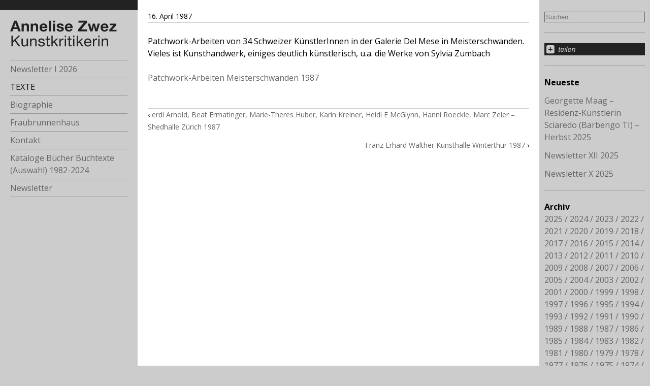

--- FILE ---
content_type: text/html; charset=UTF-8
request_url: https://annelisezwez.ch/1987/patchwork-arbeiten-in-meisterschwanden-1987/
body_size: 7876
content:
<!DOCTYPE html>
<html lang="de">
  <head>
    <meta charset="UTF-8">
    <meta name="viewport" content="width=device-width">
    <title>Patchwork-Arbeiten in Meisterschwanden, 1987 | Annelise Zwez </title>
    <link rel="profile" href="http://gmpg.org/xfn/11">
    <link rel="pingback" href="https://annelisezwez.ch/xmlrpc.php">
      <!--[if lt IE 9]>
      <script src="https://annelisezwez.ch/wp-content/themes/annelisezwez/js/html5.js"></script>
      <![endif]-->
      <meta name='robots' content='max-image-preview:large' />
<link rel="alternate" type="application/rss+xml" title="Annelise Zwez &raquo; Feed" href="https://annelisezwez.ch/feed/" />
<link rel="alternate" type="application/rss+xml" title="Annelise Zwez &raquo; Kommentar-Feed" href="https://annelisezwez.ch/comments/feed/" />
<script type="text/javascript">
/* <![CDATA[ */
window._wpemojiSettings = {"baseUrl":"https:\/\/s.w.org\/images\/core\/emoji\/15.0.3\/72x72\/","ext":".png","svgUrl":"https:\/\/s.w.org\/images\/core\/emoji\/15.0.3\/svg\/","svgExt":".svg","source":{"concatemoji":"https:\/\/annelisezwez.ch\/wp-includes\/js\/wp-emoji-release.min.js?ver=68b891935e81d21fd7caa68328620425"}};
/*! This file is auto-generated */
!function(i,n){var o,s,e;function c(e){try{var t={supportTests:e,timestamp:(new Date).valueOf()};sessionStorage.setItem(o,JSON.stringify(t))}catch(e){}}function p(e,t,n){e.clearRect(0,0,e.canvas.width,e.canvas.height),e.fillText(t,0,0);var t=new Uint32Array(e.getImageData(0,0,e.canvas.width,e.canvas.height).data),r=(e.clearRect(0,0,e.canvas.width,e.canvas.height),e.fillText(n,0,0),new Uint32Array(e.getImageData(0,0,e.canvas.width,e.canvas.height).data));return t.every(function(e,t){return e===r[t]})}function u(e,t,n){switch(t){case"flag":return n(e,"\ud83c\udff3\ufe0f\u200d\u26a7\ufe0f","\ud83c\udff3\ufe0f\u200b\u26a7\ufe0f")?!1:!n(e,"\ud83c\uddfa\ud83c\uddf3","\ud83c\uddfa\u200b\ud83c\uddf3")&&!n(e,"\ud83c\udff4\udb40\udc67\udb40\udc62\udb40\udc65\udb40\udc6e\udb40\udc67\udb40\udc7f","\ud83c\udff4\u200b\udb40\udc67\u200b\udb40\udc62\u200b\udb40\udc65\u200b\udb40\udc6e\u200b\udb40\udc67\u200b\udb40\udc7f");case"emoji":return!n(e,"\ud83d\udc26\u200d\u2b1b","\ud83d\udc26\u200b\u2b1b")}return!1}function f(e,t,n){var r="undefined"!=typeof WorkerGlobalScope&&self instanceof WorkerGlobalScope?new OffscreenCanvas(300,150):i.createElement("canvas"),a=r.getContext("2d",{willReadFrequently:!0}),o=(a.textBaseline="top",a.font="600 32px Arial",{});return e.forEach(function(e){o[e]=t(a,e,n)}),o}function t(e){var t=i.createElement("script");t.src=e,t.defer=!0,i.head.appendChild(t)}"undefined"!=typeof Promise&&(o="wpEmojiSettingsSupports",s=["flag","emoji"],n.supports={everything:!0,everythingExceptFlag:!0},e=new Promise(function(e){i.addEventListener("DOMContentLoaded",e,{once:!0})}),new Promise(function(t){var n=function(){try{var e=JSON.parse(sessionStorage.getItem(o));if("object"==typeof e&&"number"==typeof e.timestamp&&(new Date).valueOf()<e.timestamp+604800&&"object"==typeof e.supportTests)return e.supportTests}catch(e){}return null}();if(!n){if("undefined"!=typeof Worker&&"undefined"!=typeof OffscreenCanvas&&"undefined"!=typeof URL&&URL.createObjectURL&&"undefined"!=typeof Blob)try{var e="postMessage("+f.toString()+"("+[JSON.stringify(s),u.toString(),p.toString()].join(",")+"));",r=new Blob([e],{type:"text/javascript"}),a=new Worker(URL.createObjectURL(r),{name:"wpTestEmojiSupports"});return void(a.onmessage=function(e){c(n=e.data),a.terminate(),t(n)})}catch(e){}c(n=f(s,u,p))}t(n)}).then(function(e){for(var t in e)n.supports[t]=e[t],n.supports.everything=n.supports.everything&&n.supports[t],"flag"!==t&&(n.supports.everythingExceptFlag=n.supports.everythingExceptFlag&&n.supports[t]);n.supports.everythingExceptFlag=n.supports.everythingExceptFlag&&!n.supports.flag,n.DOMReady=!1,n.readyCallback=function(){n.DOMReady=!0}}).then(function(){return e}).then(function(){var e;n.supports.everything||(n.readyCallback(),(e=n.source||{}).concatemoji?t(e.concatemoji):e.wpemoji&&e.twemoji&&(t(e.twemoji),t(e.wpemoji)))}))}((window,document),window._wpemojiSettings);
/* ]]> */
</script>
<link rel='stylesheet' id='mci-footnotes-jquery-tooltips-pagelayout-none-css' href='https://annelisezwez.ch/wp-content/plugins/footnotes/css/footnotes-jqttbrpl0.min.css?ver=2.7.3' type='text/css' media='all' />
<style id='wp-emoji-styles-inline-css' type='text/css'>

	img.wp-smiley, img.emoji {
		display: inline !important;
		border: none !important;
		box-shadow: none !important;
		height: 1em !important;
		width: 1em !important;
		margin: 0 0.07em !important;
		vertical-align: -0.1em !important;
		background: none !important;
		padding: 0 !important;
	}
</style>
<link rel='stylesheet' id='wp-block-library-css' href='https://annelisezwez.ch/wp-includes/css/dist/block-library/style.min.css?ver=68b891935e81d21fd7caa68328620425' type='text/css' media='all' />
<style id='classic-theme-styles-inline-css' type='text/css'>
/*! This file is auto-generated */
.wp-block-button__link{color:#fff;background-color:#32373c;border-radius:9999px;box-shadow:none;text-decoration:none;padding:calc(.667em + 2px) calc(1.333em + 2px);font-size:1.125em}.wp-block-file__button{background:#32373c;color:#fff;text-decoration:none}
</style>
<style id='global-styles-inline-css' type='text/css'>
:root{--wp--preset--aspect-ratio--square: 1;--wp--preset--aspect-ratio--4-3: 4/3;--wp--preset--aspect-ratio--3-4: 3/4;--wp--preset--aspect-ratio--3-2: 3/2;--wp--preset--aspect-ratio--2-3: 2/3;--wp--preset--aspect-ratio--16-9: 16/9;--wp--preset--aspect-ratio--9-16: 9/16;--wp--preset--color--black: #000000;--wp--preset--color--cyan-bluish-gray: #abb8c3;--wp--preset--color--white: #ffffff;--wp--preset--color--pale-pink: #f78da7;--wp--preset--color--vivid-red: #cf2e2e;--wp--preset--color--luminous-vivid-orange: #ff6900;--wp--preset--color--luminous-vivid-amber: #fcb900;--wp--preset--color--light-green-cyan: #7bdcb5;--wp--preset--color--vivid-green-cyan: #00d084;--wp--preset--color--pale-cyan-blue: #8ed1fc;--wp--preset--color--vivid-cyan-blue: #0693e3;--wp--preset--color--vivid-purple: #9b51e0;--wp--preset--gradient--vivid-cyan-blue-to-vivid-purple: linear-gradient(135deg,rgba(6,147,227,1) 0%,rgb(155,81,224) 100%);--wp--preset--gradient--light-green-cyan-to-vivid-green-cyan: linear-gradient(135deg,rgb(122,220,180) 0%,rgb(0,208,130) 100%);--wp--preset--gradient--luminous-vivid-amber-to-luminous-vivid-orange: linear-gradient(135deg,rgba(252,185,0,1) 0%,rgba(255,105,0,1) 100%);--wp--preset--gradient--luminous-vivid-orange-to-vivid-red: linear-gradient(135deg,rgba(255,105,0,1) 0%,rgb(207,46,46) 100%);--wp--preset--gradient--very-light-gray-to-cyan-bluish-gray: linear-gradient(135deg,rgb(238,238,238) 0%,rgb(169,184,195) 100%);--wp--preset--gradient--cool-to-warm-spectrum: linear-gradient(135deg,rgb(74,234,220) 0%,rgb(151,120,209) 20%,rgb(207,42,186) 40%,rgb(238,44,130) 60%,rgb(251,105,98) 80%,rgb(254,248,76) 100%);--wp--preset--gradient--blush-light-purple: linear-gradient(135deg,rgb(255,206,236) 0%,rgb(152,150,240) 100%);--wp--preset--gradient--blush-bordeaux: linear-gradient(135deg,rgb(254,205,165) 0%,rgb(254,45,45) 50%,rgb(107,0,62) 100%);--wp--preset--gradient--luminous-dusk: linear-gradient(135deg,rgb(255,203,112) 0%,rgb(199,81,192) 50%,rgb(65,88,208) 100%);--wp--preset--gradient--pale-ocean: linear-gradient(135deg,rgb(255,245,203) 0%,rgb(182,227,212) 50%,rgb(51,167,181) 100%);--wp--preset--gradient--electric-grass: linear-gradient(135deg,rgb(202,248,128) 0%,rgb(113,206,126) 100%);--wp--preset--gradient--midnight: linear-gradient(135deg,rgb(2,3,129) 0%,rgb(40,116,252) 100%);--wp--preset--font-size--small: 13px;--wp--preset--font-size--medium: 20px;--wp--preset--font-size--large: 36px;--wp--preset--font-size--x-large: 42px;--wp--preset--spacing--20: 0.44rem;--wp--preset--spacing--30: 0.67rem;--wp--preset--spacing--40: 1rem;--wp--preset--spacing--50: 1.5rem;--wp--preset--spacing--60: 2.25rem;--wp--preset--spacing--70: 3.38rem;--wp--preset--spacing--80: 5.06rem;--wp--preset--shadow--natural: 6px 6px 9px rgba(0, 0, 0, 0.2);--wp--preset--shadow--deep: 12px 12px 50px rgba(0, 0, 0, 0.4);--wp--preset--shadow--sharp: 6px 6px 0px rgba(0, 0, 0, 0.2);--wp--preset--shadow--outlined: 6px 6px 0px -3px rgba(255, 255, 255, 1), 6px 6px rgba(0, 0, 0, 1);--wp--preset--shadow--crisp: 6px 6px 0px rgba(0, 0, 0, 1);}:where(.is-layout-flex){gap: 0.5em;}:where(.is-layout-grid){gap: 0.5em;}body .is-layout-flex{display: flex;}.is-layout-flex{flex-wrap: wrap;align-items: center;}.is-layout-flex > :is(*, div){margin: 0;}body .is-layout-grid{display: grid;}.is-layout-grid > :is(*, div){margin: 0;}:where(.wp-block-columns.is-layout-flex){gap: 2em;}:where(.wp-block-columns.is-layout-grid){gap: 2em;}:where(.wp-block-post-template.is-layout-flex){gap: 1.25em;}:where(.wp-block-post-template.is-layout-grid){gap: 1.25em;}.has-black-color{color: var(--wp--preset--color--black) !important;}.has-cyan-bluish-gray-color{color: var(--wp--preset--color--cyan-bluish-gray) !important;}.has-white-color{color: var(--wp--preset--color--white) !important;}.has-pale-pink-color{color: var(--wp--preset--color--pale-pink) !important;}.has-vivid-red-color{color: var(--wp--preset--color--vivid-red) !important;}.has-luminous-vivid-orange-color{color: var(--wp--preset--color--luminous-vivid-orange) !important;}.has-luminous-vivid-amber-color{color: var(--wp--preset--color--luminous-vivid-amber) !important;}.has-light-green-cyan-color{color: var(--wp--preset--color--light-green-cyan) !important;}.has-vivid-green-cyan-color{color: var(--wp--preset--color--vivid-green-cyan) !important;}.has-pale-cyan-blue-color{color: var(--wp--preset--color--pale-cyan-blue) !important;}.has-vivid-cyan-blue-color{color: var(--wp--preset--color--vivid-cyan-blue) !important;}.has-vivid-purple-color{color: var(--wp--preset--color--vivid-purple) !important;}.has-black-background-color{background-color: var(--wp--preset--color--black) !important;}.has-cyan-bluish-gray-background-color{background-color: var(--wp--preset--color--cyan-bluish-gray) !important;}.has-white-background-color{background-color: var(--wp--preset--color--white) !important;}.has-pale-pink-background-color{background-color: var(--wp--preset--color--pale-pink) !important;}.has-vivid-red-background-color{background-color: var(--wp--preset--color--vivid-red) !important;}.has-luminous-vivid-orange-background-color{background-color: var(--wp--preset--color--luminous-vivid-orange) !important;}.has-luminous-vivid-amber-background-color{background-color: var(--wp--preset--color--luminous-vivid-amber) !important;}.has-light-green-cyan-background-color{background-color: var(--wp--preset--color--light-green-cyan) !important;}.has-vivid-green-cyan-background-color{background-color: var(--wp--preset--color--vivid-green-cyan) !important;}.has-pale-cyan-blue-background-color{background-color: var(--wp--preset--color--pale-cyan-blue) !important;}.has-vivid-cyan-blue-background-color{background-color: var(--wp--preset--color--vivid-cyan-blue) !important;}.has-vivid-purple-background-color{background-color: var(--wp--preset--color--vivid-purple) !important;}.has-black-border-color{border-color: var(--wp--preset--color--black) !important;}.has-cyan-bluish-gray-border-color{border-color: var(--wp--preset--color--cyan-bluish-gray) !important;}.has-white-border-color{border-color: var(--wp--preset--color--white) !important;}.has-pale-pink-border-color{border-color: var(--wp--preset--color--pale-pink) !important;}.has-vivid-red-border-color{border-color: var(--wp--preset--color--vivid-red) !important;}.has-luminous-vivid-orange-border-color{border-color: var(--wp--preset--color--luminous-vivid-orange) !important;}.has-luminous-vivid-amber-border-color{border-color: var(--wp--preset--color--luminous-vivid-amber) !important;}.has-light-green-cyan-border-color{border-color: var(--wp--preset--color--light-green-cyan) !important;}.has-vivid-green-cyan-border-color{border-color: var(--wp--preset--color--vivid-green-cyan) !important;}.has-pale-cyan-blue-border-color{border-color: var(--wp--preset--color--pale-cyan-blue) !important;}.has-vivid-cyan-blue-border-color{border-color: var(--wp--preset--color--vivid-cyan-blue) !important;}.has-vivid-purple-border-color{border-color: var(--wp--preset--color--vivid-purple) !important;}.has-vivid-cyan-blue-to-vivid-purple-gradient-background{background: var(--wp--preset--gradient--vivid-cyan-blue-to-vivid-purple) !important;}.has-light-green-cyan-to-vivid-green-cyan-gradient-background{background: var(--wp--preset--gradient--light-green-cyan-to-vivid-green-cyan) !important;}.has-luminous-vivid-amber-to-luminous-vivid-orange-gradient-background{background: var(--wp--preset--gradient--luminous-vivid-amber-to-luminous-vivid-orange) !important;}.has-luminous-vivid-orange-to-vivid-red-gradient-background{background: var(--wp--preset--gradient--luminous-vivid-orange-to-vivid-red) !important;}.has-very-light-gray-to-cyan-bluish-gray-gradient-background{background: var(--wp--preset--gradient--very-light-gray-to-cyan-bluish-gray) !important;}.has-cool-to-warm-spectrum-gradient-background{background: var(--wp--preset--gradient--cool-to-warm-spectrum) !important;}.has-blush-light-purple-gradient-background{background: var(--wp--preset--gradient--blush-light-purple) !important;}.has-blush-bordeaux-gradient-background{background: var(--wp--preset--gradient--blush-bordeaux) !important;}.has-luminous-dusk-gradient-background{background: var(--wp--preset--gradient--luminous-dusk) !important;}.has-pale-ocean-gradient-background{background: var(--wp--preset--gradient--pale-ocean) !important;}.has-electric-grass-gradient-background{background: var(--wp--preset--gradient--electric-grass) !important;}.has-midnight-gradient-background{background: var(--wp--preset--gradient--midnight) !important;}.has-small-font-size{font-size: var(--wp--preset--font-size--small) !important;}.has-medium-font-size{font-size: var(--wp--preset--font-size--medium) !important;}.has-large-font-size{font-size: var(--wp--preset--font-size--large) !important;}.has-x-large-font-size{font-size: var(--wp--preset--font-size--x-large) !important;}
:where(.wp-block-post-template.is-layout-flex){gap: 1.25em;}:where(.wp-block-post-template.is-layout-grid){gap: 1.25em;}
:where(.wp-block-columns.is-layout-flex){gap: 2em;}:where(.wp-block-columns.is-layout-grid){gap: 2em;}
:root :where(.wp-block-pullquote){font-size: 1.5em;line-height: 1.6;}
</style>
<link rel='stylesheet' id='responsive-lightbox-prettyphoto-css' href='https://annelisezwez.ch/wp-content/plugins/responsive-lightbox/assets/prettyphoto/prettyPhoto.min.css?ver=3.1.6' type='text/css' media='all' />
<link rel='stylesheet' id='annelisezwez-style-css' href='https://annelisezwez.ch/wp-content/themes/annelisezwez/main.css?ver=68b891935e81d21fd7caa68328620425' type='text/css' media='all' />
<link rel='stylesheet' id='annelisezwez-iconfont-css' href='https://annelisezwez.ch/wp-content/themes/annelisezwez/css/gff.css?ver=68b891935e81d21fd7caa68328620425' type='text/css' media='all' />
<link rel='stylesheet' id='annelisezwez-iconfont-animation-css' href='https://annelisezwez.ch/wp-content/themes/annelisezwez/css/animation.css?ver=68b891935e81d21fd7caa68328620425' type='text/css' media='all' />
<link rel='stylesheet' id='newsletter-css' href='https://annelisezwez.ch/wp-content/plugins/newsletter/style.css?ver=9.1.1' type='text/css' media='all' />
<script type="text/javascript" src="https://annelisezwez.ch/wp-includes/js/jquery/jquery.min.js?ver=3.7.1" id="jquery-core-js"></script>
<script type="text/javascript" src="https://annelisezwez.ch/wp-includes/js/jquery/jquery-migrate.min.js?ver=3.4.1" id="jquery-migrate-js"></script>
<script type="text/javascript" src="https://annelisezwez.ch/wp-content/plugins/footnotes/js/jquery.tools.min.js?ver=1.2.7.redacted.2" id="mci-footnotes-jquery-tools-js"></script>
<script type="text/javascript" src="https://annelisezwez.ch/wp-content/plugins/responsive-lightbox/assets/infinitescroll/infinite-scroll.pkgd.min.js?ver=4.0.1" id="responsive-lightbox-infinite-scroll-js"></script>
<link rel="https://api.w.org/" href="https://annelisezwez.ch/wp-json/" /><link rel="alternate" title="JSON" type="application/json" href="https://annelisezwez.ch/wp-json/wp/v2/posts/4815" /><link rel="EditURI" type="application/rsd+xml" title="RSD" href="https://annelisezwez.ch/xmlrpc.php?rsd" />

<link rel="canonical" href="https://annelisezwez.ch/1987/patchwork-arbeiten-in-meisterschwanden-1987/" />
<link rel='shortlink' href='https://annelisezwez.ch/?p=4815' />
<link rel="alternate" title="oEmbed (JSON)" type="application/json+oembed" href="https://annelisezwez.ch/wp-json/oembed/1.0/embed?url=https%3A%2F%2Fannelisezwez.ch%2F1987%2Fpatchwork-arbeiten-in-meisterschwanden-1987%2F" />
<link rel="alternate" title="oEmbed (XML)" type="text/xml+oembed" href="https://annelisezwez.ch/wp-json/oembed/1.0/embed?url=https%3A%2F%2Fannelisezwez.ch%2F1987%2Fpatchwork-arbeiten-in-meisterschwanden-1987%2F&#038;format=xml" />
		<style type="text/css" id="wp-custom-css">
			div.tnp-subscription, form.tnp-subscription, form.tnp-profile {
	max-width: inherit;
}
		</style>
		
<style type="text/css" media="all">
.footnotes_reference_container {margin-top: 24px !important; margin-bottom: 0px !important;}
.footnote_container_prepare > p {border-bottom: 1px solid #aaaaaa !important;}
.footnote_tooltip { font-size: 13px !important; color: #000000 !important; background-color: #ffffff !important; border-width: 1px !important; border-style: solid !important; border-color: #cccc99 !important; -webkit-box-shadow: 2px 2px 11px #666666; -moz-box-shadow: 2px 2px 11px #666666; box-shadow: 2px 2px 11px #666666; max-width: 450px !important;}


</style>
  </head>

  <body class="post-template-default single single-post postid-4815 single-format-standard">


    <div id="page">

        <div id="column-navigation">
            <a id="logo-home" href="https://annelisezwez.ch/" rel="home">
                <img src="https://annelisezwez.ch/wp-content/themes/annelisezwez/images/Logo.svg"/>
            </a>

            <div class="menu-toggle-search-widget">
                <i class="icon-menu-1 menu-toggle"></i>
                <form role="search" method="get" class="search-form" action="https://annelisezwez.ch/">
				<label>
					<span class="screen-reader-text">Suche nach:</span>
					<input type="search" class="search-field" placeholder="Suchen …" value="" name="s" />
				</label>
				<input type="submit" class="search-submit" value="Suchen" />
			</form>            </div>

            <nav>
                <div class="menu-hauptmenue-container"><ul id="menu-hauptmenue" class="nav-menu"><li id="menu-item-29" class="menu-item menu-item-type-post_type menu-item-object-page menu-item-home menu-item-29"><a href="https://annelisezwez.ch/">Newsletter I 2026</a></li>
<li id="menu-item-31" class="menu-item menu-item-type-post_type menu-item-object-page current_page_parent menu-item-31"><a href="https://annelisezwez.ch/texte/">TEXTE</a></li>
<li id="menu-item-34" class="menu-item menu-item-type-post_type menu-item-object-page menu-item-has-children menu-item-34"><a href="https://annelisezwez.ch/biographie/">Biographie</a>
<ul class="sub-menu">
	<li id="menu-item-2320" class="menu-item menu-item-type-post_type menu-item-object-page menu-item-2320"><a href="https://annelisezwez.ch/biographie/eckdaten-beruflich/">Eckdaten beruflich</a></li>
	<li id="menu-item-2329" class="menu-item menu-item-type-post_type menu-item-object-page menu-item-2329"><a href="https://annelisezwez.ch/biographie/die-kunstkritikerin/">Die Kunstkritikerin</a></li>
	<li id="menu-item-2376" class="menu-item menu-item-type-post_type menu-item-object-page menu-item-2376"><a href="https://annelisezwez.ch/biographie/der-lauf-des-lebens/">Der Lauf des Lebens</a></li>
</ul>
</li>
<li id="menu-item-4564" class="menu-item menu-item-type-post_type menu-item-object-page menu-item-has-children menu-item-4564"><a href="https://annelisezwez.ch/fraubrunnenhaus/">Fraubrunnenhaus</a>
<ul class="sub-menu">
	<li id="menu-item-2339" class="menu-item menu-item-type-post_type menu-item-object-page menu-item-2339"><a href="https://annelisezwez.ch/fraubrunnenhaus/pfahlbaumuseum/">Pfahlbaumuseum</a></li>
	<li id="menu-item-12392" class="menu-item menu-item-type-post_type menu-item-object-page menu-item-12392"><a href="https://annelisezwez.ch/fraubrunnenhaus/fuehrung-durch-das-museum/">Führung durch das Museum</a></li>
	<li id="menu-item-2349" class="menu-item menu-item-type-post_type menu-item-object-page menu-item-2349"><a href="https://annelisezwez.ch/fraubrunnenhaus/bewohnerinnen/">BewohnerInnen vom 15. zum 21. Jahrhundert</a></li>
</ul>
</li>
<li id="menu-item-4926" class="menu-item menu-item-type-post_type menu-item-object-page menu-item-4926"><a href="https://annelisezwez.ch/kontakt/">Kontakt</a></li>
<li id="menu-item-7652" class="menu-item menu-item-type-post_type menu-item-object-page menu-item-7652"><a href="https://annelisezwez.ch/kataloge-buecher-buchtexte-auswahl-1982-2021/">Kataloge Bücher Buchtexte (Auswahl) 1982-2024</a></li>
<li id="menu-item-11784" class="menu-item menu-item-type-post_type menu-item-object-page menu-item-11784"><a href="https://annelisezwez.ch/newsletter/">Newsletter</a></li>
</ul></div>            </nav>

            <div id="widgets-A">
    <aside id="azw_addthis_widget-3" class="widget widget_azw_addthis_widget">    <!-- AddThis Button BEGIN -->
    <a class="addthis_button"
       href="//www.addthis.com/bookmark.php?v=250&amp;pubid=ra-54b435997c48ffa6"><img
            src="https://annelisezwez.ch/wp-content/plugins/azw/share.svg" alt="Bookmark and Share" style="border:0"
            height="30" width="250"></a>
    <script tabindex="1000" type="text/javascript"
            src="//s7.addthis.com/js/250/addthis_widget.js#pubid=ra-54b435997c48ffa6"></script>
    <!-- AddThis Button END -->
    </aside>
		<aside id="recent-posts-4" class="widget widget_recent_entries">
		<h1 class="widget-title">Neueste</h1>
		<ul>
											<li>
					<a href="https://annelisezwez.ch/2025/georgette-maag-residenz-kuenstlerin-sciaredo-barbengo-ti-herbst-2025/">Georgette Maag &#8211; Residenz-Künstlerin Sciaredo (Barbengo TI) &#8211; Herbst 2025</a>
									</li>
											<li>
					<a href="https://annelisezwez.ch/2025/newsletter-xii-2025/">Newsletter XII 2025</a>
									</li>
											<li>
					<a href="https://annelisezwez.ch/2025/newsletter-x-2025/">Newsletter X 2025</a>
									</li>
					</ul>

		</aside><aside id="annual_archive_widget-3" class="widget Annual_Archive_Widget"><h1 class="widget-title">Archiv</h1>		<ul>
			<li><a href='https://annelisezwez.ch/2025/'>2025</a></li>
	<li><a href='https://annelisezwez.ch/2024/'>2024</a></li>
	<li><a href='https://annelisezwez.ch/2023/'>2023</a></li>
	<li><a href='https://annelisezwez.ch/2022/'>2022</a></li>
	<li><a href='https://annelisezwez.ch/2021/'>2021</a></li>
	<li><a href='https://annelisezwez.ch/2020/'>2020</a></li>
	<li><a href='https://annelisezwez.ch/2019/'>2019</a></li>
	<li><a href='https://annelisezwez.ch/2018/'>2018</a></li>
	<li><a href='https://annelisezwez.ch/2017/'>2017</a></li>
	<li><a href='https://annelisezwez.ch/2016/'>2016</a></li>
	<li><a href='https://annelisezwez.ch/2015/'>2015</a></li>
	<li><a href='https://annelisezwez.ch/2014/'>2014</a></li>
	<li><a href='https://annelisezwez.ch/2013/'>2013</a></li>
	<li><a href='https://annelisezwez.ch/2012/'>2012</a></li>
	<li><a href='https://annelisezwez.ch/2011/'>2011</a></li>
	<li><a href='https://annelisezwez.ch/2010/'>2010</a></li>
	<li><a href='https://annelisezwez.ch/2009/'>2009</a></li>
	<li><a href='https://annelisezwez.ch/2008/'>2008</a></li>
	<li><a href='https://annelisezwez.ch/2007/'>2007</a></li>
	<li><a href='https://annelisezwez.ch/2006/'>2006</a></li>
	<li><a href='https://annelisezwez.ch/2005/'>2005</a></li>
	<li><a href='https://annelisezwez.ch/2004/'>2004</a></li>
	<li><a href='https://annelisezwez.ch/2003/'>2003</a></li>
	<li><a href='https://annelisezwez.ch/2002/'>2002</a></li>
	<li><a href='https://annelisezwez.ch/2001/'>2001</a></li>
	<li><a href='https://annelisezwez.ch/2000/'>2000</a></li>
	<li><a href='https://annelisezwez.ch/1999/'>1999</a></li>
	<li><a href='https://annelisezwez.ch/1998/'>1998</a></li>
	<li><a href='https://annelisezwez.ch/1997/'>1997</a></li>
	<li><a href='https://annelisezwez.ch/1996/'>1996</a></li>
	<li><a href='https://annelisezwez.ch/1995/'>1995</a></li>
	<li><a href='https://annelisezwez.ch/1994/'>1994</a></li>
	<li><a href='https://annelisezwez.ch/1993/'>1993</a></li>
	<li><a href='https://annelisezwez.ch/1992/'>1992</a></li>
	<li><a href='https://annelisezwez.ch/1991/'>1991</a></li>
	<li><a href='https://annelisezwez.ch/1990/'>1990</a></li>
	<li><a href='https://annelisezwez.ch/1989/'>1989</a></li>
	<li><a href='https://annelisezwez.ch/1988/'>1988</a></li>
	<li><a href='https://annelisezwez.ch/1987/'>1987</a></li>
	<li><a href='https://annelisezwez.ch/1986/'>1986</a></li>
	<li><a href='https://annelisezwez.ch/1985/'>1985</a></li>
	<li><a href='https://annelisezwez.ch/1984/'>1984</a></li>
	<li><a href='https://annelisezwez.ch/1983/'>1983</a></li>
	<li><a href='https://annelisezwez.ch/1982/'>1982</a></li>
	<li><a href='https://annelisezwez.ch/1981/'>1981</a></li>
	<li><a href='https://annelisezwez.ch/1980/'>1980</a></li>
	<li><a href='https://annelisezwez.ch/1979/'>1979</a></li>
	<li><a href='https://annelisezwez.ch/1978/'>1978</a></li>
	<li><a href='https://annelisezwez.ch/1977/'>1977</a></li>
	<li><a href='https://annelisezwez.ch/1976/'>1976</a></li>
	<li><a href='https://annelisezwez.ch/1975/'>1975</a></li>
	<li><a href='https://annelisezwez.ch/1974/'>1974</a></li>
	<li><a href='https://annelisezwez.ch/1973/'>1973</a></li>
	<li><a href='https://annelisezwez.ch/1972/'>1972</a></li>
		</ul>
		</aside><aside id="picks_widget-4" class="widget widget_picks_widget"><h1 class="widget-title">Herausgegriffen</h1><ul><li><a href="https://annelisezwez.ch?s=Daniel+Spoerri" title="Daniel Spoerri">Daniel Spoerri</a></li><li><a href="https://annelisezwez.ch?s=Marina+Abramovic" title="Marina Abramovic">Marina Abramovic</a></li><li><a href="https://annelisezwez.ch?s=Ren%C3%A9+Z%C3%A4ch" title="René Zäch">René Zäch</a></li><li><a href="https://annelisezwez.ch?s=Magdalena+Abakanowicz" title="Magdalena Abakanowicz">Magdalena Abakanowicz</a></li><li><a href="https://annelisezwez.ch?s=Roman+Signer" title="Signer Roman">Signer Roman</a></li></ul></aside></div>

        </div>

        <div id="column-content">

            
    <article id="post-4815" class="post-4815 post type-post status-publish format-standard hentry category-allgemein">
        <header class="entry-header">
            <p class="entry-date"><time datetime="1987-04-16T20:46:18+02:00">16. April 1987</time></p>        </header>

        <div class="entry-content">
            <p>Patchwork-Arbeiten von 34 Schweizer KünstlerInnen in der Galerie Del Mese in Meisterschwanden. Vieles ist Kunsthandwerk, einiges deutlich künstlerisch, u.a. die Werke von Sylvia Zumbach</p>
<p><a href="https://annelisezwez.ch/wp-content/uploads/Patchwork-Arbeiten-Meisterschwanden-1987.pdf">Patchwork-Arbeiten Meisterschwanden 1987</a></p>

            <div class="post-hopper">
            <div class="post-prev">&lsaquo; <a href="https://annelisezwez.ch/1987/erdi-arnold-beat-ermatinger-marie-theres-huber-karin-kreiner-heidi-e-mcglynn-hanni-roeckle-marc-zeier-shedhalle-zuerich-1987/" rel="prev">erdi Arnold, Beat Ermatinger, Marie-Theres Huber, Karin Kreiner, Heidi E McGlynn, Hanni Roeckle,  Marc Zeier  &#8211;  Shedhalle Zürich 1987</a></div>
            <div class="post-next"><a href="https://annelisezwez.ch/1987/franz-erhard-walther-winterthur-1987/" rel="next">Franz Erhard Walther Kunsthalle Winterthur 1987</a> &rsaquo;</div>
        </div>
    
        </div>
    </article>

        </div>

        <div id="column-aside">
            <aside id="search-3" class="widget widget_search"><form role="search" method="get" class="search-form" action="https://annelisezwez.ch/">
				<label>
					<span class="screen-reader-text">Suche nach:</span>
					<input type="search" class="search-field" placeholder="Suchen …" value="" name="s" />
				</label>
				<input type="submit" class="search-submit" value="Suchen" />
			</form></aside><aside id="azw_addthis_widget-2" class="widget widget_azw_addthis_widget">    <!-- AddThis Button BEGIN -->
    <a class="addthis_button"
       href="//www.addthis.com/bookmark.php?v=250&amp;pubid=ra-54b435997c48ffa6"><img
            src="https://annelisezwez.ch/wp-content/plugins/azw/share.svg" alt="Bookmark and Share" style="border:0"
            height="30" width="250"></a>
    <script tabindex="1000" type="text/javascript"
            src="//s7.addthis.com/js/250/addthis_widget.js#pubid=ra-54b435997c48ffa6"></script>
    <!-- AddThis Button END -->
    </aside>
		<aside id="recent-posts-3" class="widget widget_recent_entries">
		<h1 class="widget-title">Neueste</h1>
		<ul>
											<li>
					<a href="https://annelisezwez.ch/2025/georgette-maag-residenz-kuenstlerin-sciaredo-barbengo-ti-herbst-2025/">Georgette Maag &#8211; Residenz-Künstlerin Sciaredo (Barbengo TI) &#8211; Herbst 2025</a>
									</li>
											<li>
					<a href="https://annelisezwez.ch/2025/newsletter-xii-2025/">Newsletter XII 2025</a>
									</li>
											<li>
					<a href="https://annelisezwez.ch/2025/newsletter-x-2025/">Newsletter X 2025</a>
									</li>
					</ul>

		</aside><aside id="annual_archive_widget-2" class="widget Annual_Archive_Widget"><h1 class="widget-title">Archiv</h1>		<ul>
			<li><a href='https://annelisezwez.ch/2025/'>2025</a></li>
	<li><a href='https://annelisezwez.ch/2024/'>2024</a></li>
	<li><a href='https://annelisezwez.ch/2023/'>2023</a></li>
	<li><a href='https://annelisezwez.ch/2022/'>2022</a></li>
	<li><a href='https://annelisezwez.ch/2021/'>2021</a></li>
	<li><a href='https://annelisezwez.ch/2020/'>2020</a></li>
	<li><a href='https://annelisezwez.ch/2019/'>2019</a></li>
	<li><a href='https://annelisezwez.ch/2018/'>2018</a></li>
	<li><a href='https://annelisezwez.ch/2017/'>2017</a></li>
	<li><a href='https://annelisezwez.ch/2016/'>2016</a></li>
	<li><a href='https://annelisezwez.ch/2015/'>2015</a></li>
	<li><a href='https://annelisezwez.ch/2014/'>2014</a></li>
	<li><a href='https://annelisezwez.ch/2013/'>2013</a></li>
	<li><a href='https://annelisezwez.ch/2012/'>2012</a></li>
	<li><a href='https://annelisezwez.ch/2011/'>2011</a></li>
	<li><a href='https://annelisezwez.ch/2010/'>2010</a></li>
	<li><a href='https://annelisezwez.ch/2009/'>2009</a></li>
	<li><a href='https://annelisezwez.ch/2008/'>2008</a></li>
	<li><a href='https://annelisezwez.ch/2007/'>2007</a></li>
	<li><a href='https://annelisezwez.ch/2006/'>2006</a></li>
	<li><a href='https://annelisezwez.ch/2005/'>2005</a></li>
	<li><a href='https://annelisezwez.ch/2004/'>2004</a></li>
	<li><a href='https://annelisezwez.ch/2003/'>2003</a></li>
	<li><a href='https://annelisezwez.ch/2002/'>2002</a></li>
	<li><a href='https://annelisezwez.ch/2001/'>2001</a></li>
	<li><a href='https://annelisezwez.ch/2000/'>2000</a></li>
	<li><a href='https://annelisezwez.ch/1999/'>1999</a></li>
	<li><a href='https://annelisezwez.ch/1998/'>1998</a></li>
	<li><a href='https://annelisezwez.ch/1997/'>1997</a></li>
	<li><a href='https://annelisezwez.ch/1996/'>1996</a></li>
	<li><a href='https://annelisezwez.ch/1995/'>1995</a></li>
	<li><a href='https://annelisezwez.ch/1994/'>1994</a></li>
	<li><a href='https://annelisezwez.ch/1993/'>1993</a></li>
	<li><a href='https://annelisezwez.ch/1992/'>1992</a></li>
	<li><a href='https://annelisezwez.ch/1991/'>1991</a></li>
	<li><a href='https://annelisezwez.ch/1990/'>1990</a></li>
	<li><a href='https://annelisezwez.ch/1989/'>1989</a></li>
	<li><a href='https://annelisezwez.ch/1988/'>1988</a></li>
	<li><a href='https://annelisezwez.ch/1987/'>1987</a></li>
	<li><a href='https://annelisezwez.ch/1986/'>1986</a></li>
	<li><a href='https://annelisezwez.ch/1985/'>1985</a></li>
	<li><a href='https://annelisezwez.ch/1984/'>1984</a></li>
	<li><a href='https://annelisezwez.ch/1983/'>1983</a></li>
	<li><a href='https://annelisezwez.ch/1982/'>1982</a></li>
	<li><a href='https://annelisezwez.ch/1981/'>1981</a></li>
	<li><a href='https://annelisezwez.ch/1980/'>1980</a></li>
	<li><a href='https://annelisezwez.ch/1979/'>1979</a></li>
	<li><a href='https://annelisezwez.ch/1978/'>1978</a></li>
	<li><a href='https://annelisezwez.ch/1977/'>1977</a></li>
	<li><a href='https://annelisezwez.ch/1976/'>1976</a></li>
	<li><a href='https://annelisezwez.ch/1975/'>1975</a></li>
	<li><a href='https://annelisezwez.ch/1974/'>1974</a></li>
	<li><a href='https://annelisezwez.ch/1973/'>1973</a></li>
	<li><a href='https://annelisezwez.ch/1972/'>1972</a></li>
		</ul>
		</aside><aside id="picks_widget-3" class="widget widget_picks_widget"><h1 class="widget-title">Herausgegriffen</h1><ul><li><a href="https://annelisezwez.ch?s=Daniel+Spoerri" title="Daniel Spoerri">Daniel Spoerri</a></li><li><a href="https://annelisezwez.ch?s=Marina+Abramovic" title="Marina Abramovic">Marina Abramovic</a></li><li><a href="https://annelisezwez.ch?s=Ren%C3%A9+Z%C3%A4ch" title="René Zäch">René Zäch</a></li><li><a href="https://annelisezwez.ch?s=Magdalena+Abakanowicz" title="Magdalena Abakanowicz">Magdalena Abakanowicz</a></li><li><a href="https://annelisezwez.ch?s=Roman+Signer" title="Signer Roman">Signer Roman</a></li></ul></aside>    </div><!-- #secondary -->

    </div>

    <div id="mobile-footer">
            <!-- AddThis Button BEGIN -->
    <a class="addthis_button"
       href="//www.addthis.com/bookmark.php?v=250&amp;pubid=ra-54b435997c48ffa6"><img
            src="https://annelisezwez.ch/wp-content/plugins/azw/share.svg" alt="Bookmark and Share" style="border:0"
            height="30" width="250"></a>
    <script tabindex="1000" type="text/javascript"
            src="//s7.addthis.com/js/250/addthis_widget.js#pubid=ra-54b435997c48ffa6"></script>
    <!-- AddThis Button END -->
        </div>

    <script>
        (function (i, s, o, g, r, a, m) {
            i['GoogleAnalyticsObject'] = r;
            i[r] = i[r] || function () {
                (i[r].q = i[r].q || []).push(arguments)
            }, i[r].l = 1 * new Date();
            a = s.createElement(o),
                m = s.getElementsByTagName(o)[0];
            a.async = 1;
            a.src = g;
            m.parentNode.insertBefore(a, m)
        })(window, document, 'script', '//www.google-analytics.com/analytics.js', 'ga');

        ga('create', 'UA-58742564-1', 'auto');
        ga('send', 'pageview');

    </script>

	<!-- Google tag (gtag.js) -->
	<script async src="https://www.googletagmanager.com/gtag/js?id=G-9LS3P2KPJJ"></script>
	<script>
		window.dataLayer = window.dataLayer || [];
		function gtag(){dataLayer.push(arguments);}
		gtag('js', new Date());
		gtag('config', 'G-9LS3P2KPJJ');
	</script>

<script type="text/javascript" src="https://annelisezwez.ch/wp-includes/js/jquery/ui/core.min.js?ver=1.13.3" id="jquery-ui-core-js"></script>
<script type="text/javascript" src="https://annelisezwez.ch/wp-includes/js/jquery/ui/tooltip.min.js?ver=1.13.3" id="jquery-ui-tooltip-js"></script>
<script type="text/javascript" src="https://annelisezwez.ch/wp-content/plugins/responsive-lightbox/assets/prettyphoto/jquery.prettyPhoto.min.js?ver=3.1.6" id="responsive-lightbox-prettyphoto-js"></script>
<script type="text/javascript" src="https://annelisezwez.ch/wp-includes/js/underscore.min.js?ver=1.13.4" id="underscore-js"></script>
<script type="text/javascript" src="https://annelisezwez.ch/wp-content/plugins/responsive-lightbox/assets/dompurify/purify.min.js?ver=3.3.1" id="dompurify-js"></script>
<script type="text/javascript" id="responsive-lightbox-sanitizer-js-before">
/* <![CDATA[ */
window.RLG = window.RLG || {}; window.RLG.sanitizeAllowedHosts = ["youtube.com","www.youtube.com","youtu.be","vimeo.com","player.vimeo.com"];
/* ]]> */
</script>
<script type="text/javascript" src="https://annelisezwez.ch/wp-content/plugins/responsive-lightbox/js/sanitizer.js?ver=2.6.1" id="responsive-lightbox-sanitizer-js"></script>
<script type="text/javascript" id="responsive-lightbox-js-before">
/* <![CDATA[ */
var rlArgs = {"script":"prettyphoto","selector":"lightbox","customEvents":"","activeGalleries":true,"animationSpeed":"normal","slideshow":false,"slideshowDelay":5000,"slideshowAutoplay":false,"opacity":"0.75","showTitle":true,"allowResize":true,"allowExpand":true,"width":1080,"height":720,"separator":"\/","theme":"pp_default","horizontalPadding":20,"hideFlash":false,"wmode":"opaque","videoAutoplay":false,"modal":false,"deeplinking":false,"overlayGallery":true,"keyboardShortcuts":true,"social":false,"woocommerce_gallery":false,"ajaxurl":"https:\/\/annelisezwez.ch\/wp-admin\/admin-ajax.php","nonce":"081d6b4c34","preview":false,"postId":4815,"scriptExtension":false};
/* ]]> */
</script>
<script type="text/javascript" src="https://annelisezwez.ch/wp-content/plugins/responsive-lightbox/js/front.js?ver=2.6.1" id="responsive-lightbox-js"></script>
<script type="text/javascript" src="https://annelisezwez.ch/wp-content/themes/annelisezwez/js/main.js?ver=20141212" id="annelisezwez-script-js"></script>
<script type="text/javascript" id="newsletter-js-extra">
/* <![CDATA[ */
var newsletter_data = {"action_url":"https:\/\/annelisezwez.ch\/wp-admin\/admin-ajax.php"};
/* ]]> */
</script>
<script type="text/javascript" src="https://annelisezwez.ch/wp-content/plugins/newsletter/main.js?ver=9.1.1" id="newsletter-js"></script>
</body>
</html>